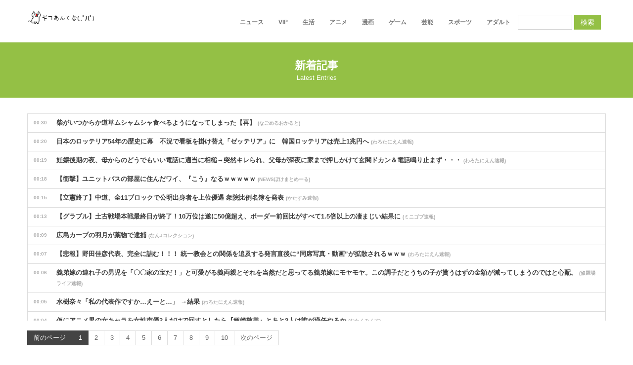

--- FILE ---
content_type: text/html; charset=UTF-8
request_url: http://giko-antenna.com/archives/2283883.html
body_size: 7585
content:


<!DOCTYPE html>
<html lang="ja">

<head>
  <meta charset="utf-8">
  <title> - ギコあんてな(,,ﾟДﾟ)</title>
  <meta name="viewport" content="width=device-width,user-scalable=0,initial-scale=1.0,minimum-scale=1.0">
  <meta name="description" content="">
  <meta name="author" content="">
  <meta name="robots" content="noindex noarchive">
  <meta name="referrer" content="unsafe-url">

  <!-- styles -->
  <link href="https://fonts.googleapis.com/css?family=Open+Sans:400italic,400,600,700" rel="stylesheet">
  <link href="../giko/css/bootstrap.css" rel="stylesheet">
  <link href="../giko/css/bootstrap-responsive.css" rel="stylesheet">
  <link href="../giko/css/docs.css" rel="stylesheet">
  <link href="../giko/css/prettyPhoto.css" rel="stylesheet">
  <link href="../giko/js/google-code-prettify/prettify.css" rel="stylesheet">
  <link href="../giko/css/flexsliders.css" rel="stylesheet">
  <link href="../giko/css/sequence.css" rel="stylesheet">
  <link href="../giko/css/style.css" rel="stylesheet">
  <link href="../giko/color/default.css" rel="stylesheet">

  <!-- fav and touch icons -->
  <link rel="shortcut icon" href="../giko/ico/favicon.ico">

<!-- Global site tag (gtag.js) - Google Analytics -->
<script async src="https://www.googletagmanager.com/gtag/js?id=UA-158118172-1"></script>
<script>
  window.dataLayer = window.dataLayer || [];
  function gtag(){dataLayer.push(arguments);}
  gtag('js', new Date());

  gtag('config', 'UA-158118172-1');
</script>

</head>

<body data-spy="scroll" data-target=".bs-docs-sidebar" >




		



  <header >
    <!-- Navbar
    ================================================== -->
    <div class="navbar navbar-fixed-top">
      <div class="navbar-inner">
        <div class="container">
          <!-- logo -->
          <a class="brand logo"  href="https://giko-antenna.com/">
			<img src="../giko/img/logo.png" alt="" />			</a>
          <!-- end logo -->
          <!-- top menu -->
          <div class="navigation">
              <ul class="nav topnav">

			                <li class="dropdown" >
	                  <a href="javascript:void(0);" >ニュース</a>
	                  <ul class="dropdown-menu">
					  	                    <li><a href="https://giko-antenna.com/categories/general_news.html">一般ニュース</a></li>
					  	                    <li><a href="https://giko-antenna.com/categories/asia.html">アジア</a></li>
					  	                    <li><a href="https://giko-antenna.com/categories/it.html">情報・技術</a></li>
					  	                    <li><a href="https://giko-antenna.com/categories/money.html">お金</a></li>
					  	                    <li><a href="https://giko-antenna.com/categories/car.html">車</a></li>
					  	                    <li><a href="https://giko-antenna.com/categories/bike.html">バイク</a></li>
					  	                    <li><a href="https://giko-antenna.com/categories/slot.html">パチンコ・スロット</a></li>
					  	                  </ul>
	                </li>
	
			                <li class="dropdown" >
	                  <a href="javascript:void(0);" >VIP</a>
	                  <ul class="dropdown-menu">
					  	                    <li><a href="https://giko-antenna.com/categories/funny.html">ネタ</a></li>
					  	                    <li><a href="https://giko-antenna.com/categories/knowledge.html">知識</a></li>
					  	                    <li><a href="https://giko-antenna.com/categories/occult.html">オカルト</a></li>
					  	                  </ul>
	                </li>
	
			                <li class="dropdown" >
	                  <a href="javascript:void(0);" >生活</a>
	                  <ul class="dropdown-menu">
					  	                    <li><a href="https://giko-antenna.com/categories/diet.html">ダイエット・筋トレ</a></li>
					  	                    <li><a href="https://giko-antenna.com/categories/marriage.html">結婚生活</a></li>
					  	                    <li><a href="https://giko-antenna.com/categories/cooking.html">料理</a></li>
					  	                    <li><a href="https://giko-antenna.com/categories/fashion.html">ファッション</a></li>
					  	                    <li><a href="https://giko-antenna.com/categories/hobby.html">趣味</a></li>
					  	                  </ul>
	                </li>
	
			                <li class="dropdown" >
	                  <a href="javascript:void(0);" >アニメ</a>
	                  <ul class="dropdown-menu">
					  	                    <li><a href="https://giko-antenna.com/categories/general_anime.html">アニメ全般</a></li>
					  	                    <li><a href="https://giko-antenna.com/categories/gundam.html">ガンダム</a></li>
					  	                    <li><a href="https://giko-antenna.com/categories/kemono_friends.html">けものフレンズ</a></li>
					  	                    <li><a href="https://giko-antenna.com/categories/lovelive.html">ラブライブ！</a></li>
					  	                  </ul>
	                </li>
	
			                <li class="dropdown" >
	                  <a href="javascript:void(0);" >漫画</a>
	                  <ul class="dropdown-menu">
					  	                    <li><a href="https://giko-antenna.com/categories/general_manga.html">漫画全般</a></li>
					  	                    <li><a href="https://giko-antenna.com/categories/jump.html">少年ジャンプ</a></li>
					  	                    <li><a href="https://giko-antenna.com/categories/ss.html">SS</a></li>
					  	                  </ul>
	                </li>
	
			                <li class="dropdown" >
	                  <a href="javascript:void(0);" >ゲーム</a>
	                  <ul class="dropdown-menu">
					  	                    <li><a href="https://giko-antenna.com/categories/general_game.html">ゲーム全般</a></li>
					  	                    <li><a href="https://giko-antenna.com/categories/monhan.html">モンハン</a></li>
					  	                    <li><a href="https://giko-antenna.com/categories/pokemon.html">ポケモン</a></li>
					  	                    <li><a href="https://giko-antenna.com/categories/app_game.html">スマホゲーム</a></li>
					  	                    <li><a href="https://giko-antenna.com/categories/pad.html">パズドラ</a></li>
					  	                    <li><a href="https://giko-antenna.com/categories/kancolle.html">艦隊これくしょん</a></li>
					  	                    <li><a href="https://giko-antenna.com/categories/fate_grandorder.html">FGO</a></li>
					  	                    <li><a href="https://giko-antenna.com/categories/granblue_fantasy.html">グランブルーファンタジー</a></li>
					  	                  </ul>
	                </li>
	
			                <li class="dropdown" >
	                  <a href="javascript:void(0);" >芸能</a>
	                  <ul class="dropdown-menu">
					  	                    <li><a href="https://giko-antenna.com/categories/entertainment.html">芸能全般</a></li>
					  	                    <li><a href="https://giko-antenna.com/categories/music.html">音楽</a></li>
					  	                    <li><a href="https://giko-antenna.com/categories/johnnys.html">ジャニーズ</a></li>
					  	                    <li><a href="https://giko-antenna.com/categories/idol.html">アイドル</a></li>
					  	                    <li><a href="https://giko-antenna.com/categories/special_effects.html">特撮</a></li>
					  	                  </ul>
	                </li>
	
			                <li class="dropdown" >
	                  <a href="javascript:void(0);" >スポーツ</a>
	                  <ul class="dropdown-menu">
					  	                    <li><a href="https://giko-antenna.com/categories/baseball.html">野球</a></li>
					  	                    <li><a href="https://giko-antenna.com/categories/soccer.html">サッカー</a></li>
					  	                    <li><a href="https://giko-antenna.com/categories/horse_racing.html">競馬</a></li>
					  	                    <li><a href="https://giko-antenna.com/categories/tennis.html">テニス</a></li>
					  	                    <li><a href="https://giko-antenna.com/categories/wrestling.html">プロレス</a></li>
					  	                    <li><a href="https://giko-antenna.com/categories/marathon.html">マラソン</a></li>
					  	                    <li><a href="https://giko-antenna.com/categories/figure.html">フィギュアスケート</a></li>
					  	                  </ul>
	                </li>
	
			                <li class="dropdown" >
	                  <a href="javascript:void(0);" >アダルト</a>
	                  <ul class="dropdown-menu">
					  	                    <li><a href="https://giko-antenna.com/categories/2d.html">2次元</a></li>
					  	                    <li><a href="https://giko-antenna.com/categories/3d.html">3次元</a></li>
					  	                  </ul>
	                </li>
	
	
<li>
<div class="widget pc_search">
              <form class="form-search" method="POST" action="//giko-antenna.com">
                <input placeholder="" value="" type="text" name="search" class="input-medium search-query" >
                <button type="submit" class="btn btn-flat btn-color" >検索</button>
              </form>
            </div>
</li>
				
				
				
				
              </ul>
          </div>
          <!-- end menu -->
        </div>
      </div>
    </div>
  </header>
  
  
  
  <!-- Subhead
================================================== -->





  <section id="subintro"  >
    <div class="jumbotron subhead" id="overview">
      <div class="container">
        <div class="row">
          <div class="span12">
            <div class="centered">
              <h3>新着記事			  			  </h3>
              <p>
	Latest Entries              </p>
            </div>
          </div>
        </div>
      </div>
    </div>
  </section>
    
  



			



  <section id="maincontent" >
    <div class="container" >
      <div class="row">
	  
	  
        <div class="span12">



		



			
		
	
	
	
		
	
	
<ul class="entries nav nav-tabs nav-stacked" >
 
              <li><a href="https://nagooka.net/archives/49079153.html" target="_blank"  class="article_link" article_id="438836" site_id="277"  title="柴がいつからか道草ムシャムシャ食べるようになってしまった【再】">
			  <span class="time">00:30</span>柴がいつからか道草ムシャムシャ食べるようになってしまった【再】 
			  <span class="blogname"> (なごめるおかると)</span>
			  </a></li>
 
              <li><a href="https://5chant.com/out/18375" target="_blank"  class="article_link" article_id="438831" site_id="293"  title="日本のロッテリア54年の歴史に幕　不況で看板を掛け替え「ゼッテリア」に　韓国ロッテリアは売上1兆円へ">
			  <span class="time">00:20</span>日本のロッテリア54年の歴史に幕　不況で看板を掛け替え「ゼッテリア」に　韓国ロッテリアは売上1兆円へ 
			  <span class="blogname"> (わろたにえん速報)</span>
			  </a></li>
 
              <li><a href="https://5chant.com/out/18373" target="_blank"  class="article_link" article_id="438833" site_id="293"  title="妊娠後期の夜、母からのどうでもいい電話に適当に相槌→突然キレられ、父母が深夜に家まで押しかけて玄関ドカン＆電話鳴り止まず・・・">
			  <span class="time">00:19</span>妊娠後期の夜、母からのどうでもいい電話に適当に相槌→突然キレられ、父母が深夜に家まで押しかけて玄関ドカン＆電話鳴り止まず・・・ 
			  <span class="blogname"> (わろたにえん速報)</span>
			  </a></li>
 
              <li><a href="https://pokemon-goh.doorblog.jp/archives/45729786.html" target="_blank"  class="article_link" article_id="438827" site_id="15"  title="【衝撃】ユニットバスの部屋に住んだワイ、『こう』なるｗｗｗｗｗ">
			  <span class="time">00:18</span>【衝撃】ユニットバスの部屋に住んだワイ、『こう』なるｗｗｗｗｗ 
			  <span class="blogname"> (NEWSぽけまとめーる)</span>
			  </a></li>
 
              <li><a href="https://katasumisokuhou.blog.jp/archives/41469766.html" target="_blank"  class="article_link" article_id="438826" site_id="213"  title="【立憲終了】中道、全11ブロックで公明出身者を上位優遇   衆院比例名簿を発表">
			  <span class="time">00:15</span>【立憲終了】中道、全11ブロックで公明出身者を上位優遇   衆院比例名簿を発表 
			  <span class="blogname"> (かたすみ速報)</span>
			  </a></li>
 
              <li><a href="https://minigob-matome.blog.jp/archives/48065194.html" target="_blank"  class="article_link" article_id="438832" site_id="16"  title="【グラブル】土古戦場本戦最終日が終了！10万位は遂に50億超え、ボーダー前回比がすべて1.5倍以上の凄まじい結果に">
			  <span class="time">00:13</span>【グラブル】土古戦場本戦最終日が終了！10万位は遂に50億超え、ボーダー前回比がすべて1.5倍以上の凄まじい結果に 
			  <span class="blogname"> (ミニゴブ速報)</span>
			  </a></li>
 
              <li><a href="https://nanjcollection.blog.jp/archives/55096568.html" target="_blank"  class="article_link" article_id="438815" site_id="307"  title="広島カープの羽月が薬物で逮捕">
			  <span class="time">00:09</span>広島カープの羽月が薬物で逮捕 
			  <span class="blogname"> (なんJコレクション)</span>
			  </a></li>
 
              <li><a href="https://5chant.com/out/18368" target="_blank"  class="article_link" article_id="438823" site_id="293"  title="【悲報】野田佳彦代表、完全に詰む！！！ 統一教会との関係を追及する発言直後に“同席写真・動画”が拡散されるｗｗｗ">
			  <span class="time">00:07</span>【悲報】野田佳彦代表、完全に詰む！！！ 統一教会との関係を追及する発言直後に“同席写真・動画”が拡散されるｗｗｗ 
			  <span class="blogname"> (わろたにえん速報)</span>
			  </a></li>
 
              <li><a href="https://xresolutionx.livedoor.blog/archives/38055727.html" target="_blank"  class="article_link" article_id="438813" site_id="104"  title="義弟嫁の連れ子の男児を「〇〇家の宝だ！」と可愛がる義両親とそれを当然だと思ってる義弟嫁にモヤモヤ。この調子だとうちの子が貰うはずの金額が減ってしまうのではと心配。">
			  <span class="time">00:06</span>義弟嫁の連れ子の男児を「〇〇家の宝だ！」と可愛がる義両親とそれを当然だと思ってる義弟嫁にモヤモヤ。この調子だとうちの子が貰うはずの金額が減ってしまうのではと心配。 
			  <span class="blogname"> (修羅場ライフ速報)</span>
			  </a></li>
 
              <li><a href="https://5chant.com/out/18349" target="_blank"  class="article_link" article_id="438816" site_id="293"  title="水樹奈々「私の代表作ですか…えーと…」 →結果">
			  <span class="time">00:05</span>水樹奈々「私の代表作ですか…えーと…」 →結果 
			  <span class="blogname"> (わろたにえん速報)</span>
			  </a></li>
 
              <li><a href="https://otakumix.doorblog.jp/archives/59662787.html" target="_blank"  class="article_link" article_id="438810" site_id="231"  title="仮にアニメ界の女キャラを女性声優3人だけで回すとしたら『種崎敦美』とあと2人は誰が適任やろか">
			  <span class="time">00:04</span>仮にアニメ界の女キャラを女性声優3人だけで回すとしたら『種崎敦美』とあと2人は誰が適任やろか 
			  <span class="blogname"> (おたくみくす)</span>
			  </a></li>
 
              <li><a href="https://zch-vip.com/archives/62964705.html" target="_blank"  class="article_link" article_id="438812" site_id="232"  title="【悲報】フヱラ、いうほど気持ち良くない……">
			  <span class="time">00:03</span>【悲報】フヱラ、いうほど気持ち良くない…… 
			  <span class="blogname"> (Zチャンネル＠VIP)</span>
			  </a></li>
 
              <li><a href="https://gundamlog.com/archives/59662611.html" target="_blank"  class="article_link" article_id="438818" site_id="133"  title="【ガンダムW編】8時間フライトするならどの席がいい？">
			  <span class="time">00:02</span>【ガンダムW編】8時間フライトするならどの席がいい？ 
			  <span class="blogname"> (GUNDAM.LOG)</span>
			  </a></li>
 
              <li><a href="http://tarosoku.com/?p=382562" target="_blank"  class="article_link" article_id="438825" site_id="94"  title="【文春砲】高市早苗を奈落の底に突き落とす超衝撃メガトン級大スクープ、開示ｗｗｗｗｗ">
			  <span class="time">00:02</span>【文春砲】高市早苗を奈落の底に突き落とす超衝撃メガトン級大スクープ、開示ｗｗｗｗｗ 
			  <span class="blogname"> (たろそくWP)</span>
			  </a></li>
 
              <li><a href="https://hattatu-matome.ldblog.jp/archives/62964343.html" target="_blank"  class="article_link" article_id="438808" site_id="44"  title="【発見】いじめ問題、いじめを死刑にすれば解決">
			  <span class="time">00:01</span>【発見】いじめ問題、いじめを死刑にすれば解決 
			  <span class="blogname"> (凹凸ちゃんねる)</span>
			  </a></li>
 
              <li><a href="https://5chant.com/out/18348" target="_blank"  class="article_link" article_id="438829" site_id="293"  title="【ホロライブ】なにを…みせられているんだ…">
			  <span class="time">00:01</span>【ホロライブ】なにを…みせられているんだ… 
			  <span class="blogname"> (わろたにえん速報)</span>
			  </a></li>
 
              <li><a href="http://www.jisaka.com/archives/48061991.html" target="_blank"  class="article_link" article_id="438807" site_id="53"  title="5700X3D＋RTX3080の組み合わせって750w電源で足りる？">
			  <span class="time">00:01</span>5700X3D＋RTX3080の組み合わせって750w電源で足りる？ 
			  <span class="blogname"> (汎用型自作PCまとめ)</span>
			  </a></li>
 
              <li><a href="https://5chant.com/out/18344" target="_blank"  class="article_link" article_id="438828" site_id="293"  title="【にじさんじ】葛葉、体重は60kg辺りを行ったり来たり">
			  <span class="time">00:00</span>【にじさんじ】葛葉、体重は60kg辺りを行ったり来たり 
			  <span class="blogname"> (わろたにえん速報)</span>
			  </a></li>
 
              <li><a href="https://www.nandemo-uketori.com/archives/24237533.html" target="_blank"  class="article_link" article_id="438804" site_id="17"  title="電子書籍で彼岸島買ってるんやけど">
			  <span class="time">00:00</span>電子書籍で彼岸島買ってるんやけど 
			  <span class="blogname"> (なんでも受信遅報)</span>
			  </a></li>
 
              <li><a href="https://ysokuhou.blog.jp/archives/96640972.html" target="_blank"  class="article_link" article_id="438805" site_id="362"  title="コエテク、ゲームの売上がちょっとさびしい">
			  <span class="time">00:00</span>コエテク、ゲームの売上がちょっとさびしい 
			  <span class="blogname"> (Y速報)</span>
			  </a></li>
 
              <li><a href="https://5chant.com/out/18350" target="_blank"  class="article_link" article_id="438835" site_id="293"  title="人手不足といいつつコンビニ２４時間営業なの謎すぎない？">
			  <span class="time">00:00</span>人手不足といいつつコンビニ２４時間営業なの謎すぎない？ 
			  <span class="blogname"> (わろたにえん速報)</span>
			  </a></li>
 
              <li><a href="https://nagooka.net/archives/86841922.html" target="_blank"  class="article_link" article_id="438806" site_id="277"  title="【ねこ科画像】スフィンクスこねこ、サングラスねこ、キャットタワーでだらーりロシアン ほか【再】">
			  <span class="time">00:00</span>【ねこ科画像】スフィンクスこねこ、サングラスねこ、キャットタワーでだらーりロシアン ほか【再】 
			  <span class="blogname"> (なごめるおかると)</span>
			  </a></li>
 
              <li><a href="http://blog.livedoor.jp/tohopoke/archives/62959881.html" target="_blank"  class="article_link" article_id="438817" site_id="282"  title="【ポケモンGO】バグゾロア、手に入れる手段を防いだだけで、既に持ってるバグ体重のポケモンは放置状態">
			  <span class="time">00:00</span>【ポケモンGO】バグゾロア、手に入れる手段を防いだだけで、既に持ってるバグ体重のポケモンは放置状態 
			  <span class="blogname"> (徒歩のポケモンまとめブログ)</span>
			  </a></li>
 
              <li><a href="https://5chant.com/out/18366" target="_blank"  class="article_link" article_id="438830" site_id="293"  title="【悲報】トランプおやびん「やっぱ韓国の関税25%にする、全部ｗ」">
			  <span class="time">00:00</span>【悲報】トランプおやびん「やっぱ韓国の関税25%にする、全部ｗ」 
			  <span class="blogname"> (わろたにえん速報)</span>
			  </a></li>
 
              <li><a href="https://akankore.doorblog.jp/archives/59661139.html" target="_blank"  class="article_link" article_id="438819" site_id="69"  title="【艦これ】駆逐で一番デカいのって誰なん？">
			  <span class="time">00:00</span>【艦これ】駆逐で一番デカいのって誰なん？ 
			  <span class="blogname"> (あ艦これ)</span>
			  </a></li>
 
              <li><a href="https://5chant.com/out/18343" target="_blank"  class="article_link" article_id="438834" site_id="293"  title="【ウマ娘】叡智なおでこウマ娘もっと増えろ・・・！">
			  <span class="time">00:00</span>【ウマ娘】叡智なおでこウマ娘もっと増えろ・・・！ 
			  <span class="blogname"> (わろたにえん速報)</span>
			  </a></li>
 
              <li><a href="https://honwaka2ch.livedoor.biz/archives/10992620.html" target="_blank"  class="article_link" article_id="438802" site_id="447"  title="【Apple】iPhoneAir在庫復活してますね！17、16などもあります！">
			  <span class="time">00:00</span>【Apple】iPhoneAir在庫復活してますね！17、16などもあります！ 
			  <span class="blogname"> (ほんわかMkⅡ)</span>
			  </a></li>
 
              <li><a href="http://lovelivematocha.com/blog-entry-65303.html" target="_blank"  class="article_link" article_id="438820" site_id="29"  title="【画像】Echoes Beyondのジャケットイラストも変じゃね？【ラブライブ！蓮ノ空】">
			  <span class="time">00:00</span>【画像】Echoes Beyondのジャケットイラストも変じゃね？【ラブライブ！蓮ノ空】 
			  <span class="blogname"> (ラブライブ！まとめちゃんねる！！)</span>
			  </a></li>
 
              <li><a href="http://blog.livedoor.jp/tohopoke/archives/629623011.html" target="_blank"  class="article_link" article_id="438796" site_id="282"  title="【ポケモンGO】バグゾロアとか特定pt以上は不正扱いで出場不可でいいだろ">
			  <span class="time">23:55</span>【ポケモンGO】バグゾロアとか特定pt以上は不正扱いで出場不可でいいだろ 
			  <span class="blogname"> (徒歩のポケモンまとめブログ)</span>
			  </a></li>
 
              <li><a href="http://www.kokunanmonomousu.com/article/519830443.html" target="_blank"  class="article_link" article_id="438795" site_id="41"  title="外国人問題‥「乱立するコンビニ」「そこにそんだけコンビニいりますか？」参政・神谷代表が外国人労働者問題で“疑問投げかけ”　1/27">
			  <span class="time">23:55</span>外国人問題‥「乱立するコンビニ」「そこにそんだけコンビニいりますか？」参政・神谷代表が外国人労働者問題で“疑問投げかけ”　1/27 
			  <span class="blogname"> (国難にあってもの申す！！)</span>
			  </a></li>

            </ul>		  
	  

  
  <div class="pagination">
    <br />
            <ul>
			
							<li class="active"><a href="javascript:void(0);">前のページ</a></li>
						              <li class="active"><a href="javascript:void(0);">1</a></li>
			                <li ><a href="https://giko-antenna.com/categories/all/2.html">2</a></li>
			                <li ><a href="https://giko-antenna.com/categories/all/3.html">3</a></li>
			                <li ><a href="https://giko-antenna.com/categories/all/4.html">4</a></li>
			                <li ><a href="https://giko-antenna.com/categories/all/5.html">5</a></li>
			                <li ><a href="https://giko-antenna.com/categories/all/6.html">6</a></li>
			                <li ><a href="https://giko-antenna.com/categories/all/7.html">7</a></li>
			                <li ><a href="https://giko-antenna.com/categories/all/8.html">8</a></li>
			                <li ><a href="https://giko-antenna.com/categories/all/9.html">9</a></li>
			                <li ><a href="https://giko-antenna.com/categories/all/10.html">10</a></li>
			  
              <li><a href="https://giko-antenna.com/categories/all/2.html">次のページ</a></li>
            </ul>
          </div>



        </div>
		
		

      </div>
    </div>
	
	
	
  </section>
  

  
  

	

  <section id="category_list" >
    <div class="container">
      <div class="row">

	  </div>
	</div>
	
  <section>
  



   <!-- Footer================================================== -->
  <footer class="footer" >
    <div class="container" >
      <div class="row">
        <div class="span4">
          <div class="widget">
            <h5>このサイトについて</h5>
            <ul class="regular">
              <li><a href="https://giko-antenna.com/pages/outline.html">サイト概要</a></li>
			  
              <li><a href="https://giko-antenna.com/pages/disclaimer.html">免責事項</a></li>
			  
			  <li><a href="https://giko-antenna.com/pages/mail.html">メールフォーム</a></li>

            </ul>
          </div>

        </div>
        <div class="span4">
          <div class="widget">
            <h5>WebMaster様向け</h5>
            <ul class="regular">
						  <li><a href="https://giko-antenna.com/pages/link.html">固定リンク作成</a></li>
			   <li><a href="javascript:void(0);" onclick="$('.rss_list').toggle();">配信RSS</a></li>
			   <li class="rss_list" ><a href="https://giko-antenna.com/feed/pickup.xml" target="_blank"><i class="icon-rss" ></i>ピックアップ</a></li>
			   			   <li class="rss_list"><a href="https://giko-antenna.com/feed/general_news.xml" target="_blank"><i class="icon-rss"></i>一般ニュース</a></li>
			   			   <li class="rss_list"><a href="https://giko-antenna.com/feed/asia.xml" target="_blank"><i class="icon-rss"></i>アジア</a></li>
			   			   <li class="rss_list"><a href="https://giko-antenna.com/feed/it.xml" target="_blank"><i class="icon-rss"></i>情報・技術</a></li>
			   			   <li class="rss_list"><a href="https://giko-antenna.com/feed/money.xml" target="_blank"><i class="icon-rss"></i>お金</a></li>
			   			   <li class="rss_list"><a href="https://giko-antenna.com/feed/car.xml" target="_blank"><i class="icon-rss"></i>車</a></li>
			   			   <li class="rss_list"><a href="https://giko-antenna.com/feed/bike.xml" target="_blank"><i class="icon-rss"></i>バイク</a></li>
			   			   <li class="rss_list"><a href="https://giko-antenna.com/feed/slot.xml" target="_blank"><i class="icon-rss"></i>パチンコ・スロット</a></li>
			   			   <li class="rss_list"><a href="https://giko-antenna.com/feed/funny.xml" target="_blank"><i class="icon-rss"></i>ネタ</a></li>
			   			   <li class="rss_list"><a href="https://giko-antenna.com/feed/knowledge.xml" target="_blank"><i class="icon-rss"></i>知識</a></li>
			   			   <li class="rss_list"><a href="https://giko-antenna.com/feed/occult.xml" target="_blank"><i class="icon-rss"></i>オカルト</a></li>
			   			   <li class="rss_list"><a href="https://giko-antenna.com/feed/diet.xml" target="_blank"><i class="icon-rss"></i>ダイエット・筋トレ</a></li>
			   			   <li class="rss_list"><a href="https://giko-antenna.com/feed/marriage.xml" target="_blank"><i class="icon-rss"></i>結婚生活</a></li>
			   			   <li class="rss_list"><a href="https://giko-antenna.com/feed/cooking.xml" target="_blank"><i class="icon-rss"></i>料理</a></li>
			   			   <li class="rss_list"><a href="https://giko-antenna.com/feed/fashion.xml" target="_blank"><i class="icon-rss"></i>ファッション</a></li>
			   			   <li class="rss_list"><a href="https://giko-antenna.com/feed/hobby.xml" target="_blank"><i class="icon-rss"></i>趣味</a></li>
			   			   <li class="rss_list"><a href="https://giko-antenna.com/feed/general_anime.xml" target="_blank"><i class="icon-rss"></i>アニメ全般</a></li>
			   			   <li class="rss_list"><a href="https://giko-antenna.com/feed/gundam.xml" target="_blank"><i class="icon-rss"></i>ガンダム</a></li>
			   			   <li class="rss_list"><a href="https://giko-antenna.com/feed/kemono_friends.xml" target="_blank"><i class="icon-rss"></i>けものフレンズ</a></li>
			   			   <li class="rss_list"><a href="https://giko-antenna.com/feed/lovelive.xml" target="_blank"><i class="icon-rss"></i>ラブライブ！</a></li>
			   			   <li class="rss_list"><a href="https://giko-antenna.com/feed/general_manga.xml" target="_blank"><i class="icon-rss"></i>漫画全般</a></li>
			   			   <li class="rss_list"><a href="https://giko-antenna.com/feed/jump.xml" target="_blank"><i class="icon-rss"></i>少年ジャンプ</a></li>
			   			   <li class="rss_list"><a href="https://giko-antenna.com/feed/ss.xml" target="_blank"><i class="icon-rss"></i>SS</a></li>
			   			   <li class="rss_list"><a href="https://giko-antenna.com/feed/general_game.xml" target="_blank"><i class="icon-rss"></i>ゲーム全般</a></li>
			   			   <li class="rss_list"><a href="https://giko-antenna.com/feed/monhan.xml" target="_blank"><i class="icon-rss"></i>モンハン</a></li>
			   			   <li class="rss_list"><a href="https://giko-antenna.com/feed/pokemon.xml" target="_blank"><i class="icon-rss"></i>ポケモン</a></li>
			   			   <li class="rss_list"><a href="https://giko-antenna.com/feed/app_game.xml" target="_blank"><i class="icon-rss"></i>スマホゲーム</a></li>
			   			   <li class="rss_list"><a href="https://giko-antenna.com/feed/pad.xml" target="_blank"><i class="icon-rss"></i>パズドラ</a></li>
			   			   <li class="rss_list"><a href="https://giko-antenna.com/feed/kancolle.xml" target="_blank"><i class="icon-rss"></i>艦隊これくしょん</a></li>
			   			   <li class="rss_list"><a href="https://giko-antenna.com/feed/fate_grandorder.xml" target="_blank"><i class="icon-rss"></i>FGO</a></li>
			   			   <li class="rss_list"><a href="https://giko-antenna.com/feed/granblue_fantasy.xml" target="_blank"><i class="icon-rss"></i>グランブルーファンタジー</a></li>
			   			   <li class="rss_list"><a href="https://giko-antenna.com/feed/entertainment.xml" target="_blank"><i class="icon-rss"></i>芸能全般</a></li>
			   			   <li class="rss_list"><a href="https://giko-antenna.com/feed/music.xml" target="_blank"><i class="icon-rss"></i>音楽</a></li>
			   			   <li class="rss_list"><a href="https://giko-antenna.com/feed/johnnys.xml" target="_blank"><i class="icon-rss"></i>ジャニーズ</a></li>
			   			   <li class="rss_list"><a href="https://giko-antenna.com/feed/idol.xml" target="_blank"><i class="icon-rss"></i>アイドル</a></li>
			   			   <li class="rss_list"><a href="https://giko-antenna.com/feed/special_effects.xml" target="_blank"><i class="icon-rss"></i>特撮</a></li>
			   			   <li class="rss_list"><a href="https://giko-antenna.com/feed/baseball.xml" target="_blank"><i class="icon-rss"></i>野球</a></li>
			   			   <li class="rss_list"><a href="https://giko-antenna.com/feed/soccer.xml" target="_blank"><i class="icon-rss"></i>サッカー</a></li>
			   			   <li class="rss_list"><a href="https://giko-antenna.com/feed/horse_racing.xml" target="_blank"><i class="icon-rss"></i>競馬</a></li>
			   			   <li class="rss_list"><a href="https://giko-antenna.com/feed/tennis.xml" target="_blank"><i class="icon-rss"></i>テニス</a></li>
			   			   <li class="rss_list"><a href="https://giko-antenna.com/feed/wrestling.xml" target="_blank"><i class="icon-rss"></i>プロレス</a></li>
			   			   <li class="rss_list"><a href="https://giko-antenna.com/feed/marathon.xml" target="_blank"><i class="icon-rss"></i>マラソン</a></li>
			   			   <li class="rss_list"><a href="https://giko-antenna.com/feed/figure.xml" target="_blank"><i class="icon-rss"></i>フィギュアスケート</a></li>
			   			   <li class="rss_list"><a href="https://giko-antenna.com/feed/2d.xml" target="_blank"><i class="icon-rss"></i>アダルト：2次元</a></li>
			   			   <li class="rss_list"><a href="https://giko-antenna.com/feed/3d.xml" target="_blank"><i class="icon-rss"></i>アダルト：3次元</a></li>
			               </ul>
          </div>

        </div>
        <div class="span4">
          <div class="widget">

            <address>

　　　 ∧∧　　／￣￣￣￣￣<br />
　　　(,,ﾟДﾟ)＜　ゴルァ！<br />
　　 ⊂　　⊃　＼＿＿＿＿＿<br />
　　～|　　|<br />
　　　 し`J<br />



						</address>
          </div>
        </div>
      </div>
    </div>
    <div class="verybottom" >
      <div class="container">
        <div class="row">
          <div class="span6">
            <p>
              &copy; <a href="https://giko-antenna.com/">ギコあんてな(,,ﾟДﾟ)</a> - All right reserved
            </p>
          </div>
		          </div>
      </div>
    </div>
 
  </footer>
  <!-- JavaScript Library Files -->
  <script src="../giko/js/jquery.min.js"></script>
  <script src="../giko/js/jquery.easing.js"></script>
  <script src="../giko/js/google-code-prettify/prettify.js"></script>
  <script src="../giko/js/modernizr.js"></script>
  <script src="../giko/js/bootstrap.js"></script>
  <script src="../giko/js/jquery.elastislide.js"></script>
  <script src="../giko/js/sequence/sequence.jquery-min.js"></script>
  <script src="../giko/js/sequence/setting.js"></script>
  <script src="../giko/js/jquery.prettyPhoto.js"></script>
  <script src="../giko/js/application.js"></script>
  <script src="../giko/js/jquery.flexslider.js"></script>
  <script src="../giko/js/hover/jquery-hover-effect.js"></script>
  <script src="../giko/js/hover/setting.js"></script>
  

  <!-- Template Custom JavaScript File -->
  <script src="../giko/js/custom.js"></script>
  
  

  
  
  








<script defer src="https://static.cloudflareinsights.com/beacon.min.js/vcd15cbe7772f49c399c6a5babf22c1241717689176015" integrity="sha512-ZpsOmlRQV6y907TI0dKBHq9Md29nnaEIPlkf84rnaERnq6zvWvPUqr2ft8M1aS28oN72PdrCzSjY4U6VaAw1EQ==" data-cf-beacon='{"version":"2024.11.0","token":"4eb947019e5d4582b829b5083632f15b","r":1,"server_timing":{"name":{"cfCacheStatus":true,"cfEdge":true,"cfExtPri":true,"cfL4":true,"cfOrigin":true,"cfSpeedBrain":true},"location_startswith":null}}' crossorigin="anonymous"></script>
</body>
</html>


--- FILE ---
content_type: text/css
request_url: http://giko-antenna.com/giko/css/style.css
body_size: 6072
content:
/*
  Theme Name: Serenity
  Theme URL: https://bootstrapmade.com/serenity-bootstrap-corporate-template/
  Author: BootstrapMade.com
  Author URL: https://bootstrapmade.com
*/

@import url('font-awesome.css');
/* ==== overwrite bootstrap standard ==== */

@import url('overwrite.css');
/* ====================================== */

.clear {
  clear: both;
}

.video-container, .map-container {
  position: relative;
  margin: 0 0 15px 0;
  padding-bottom: 51%;
  padding-top: 30px;
  height: 0;
  overflow: hidden;
  border: none;
}

.video-container iframe, .map-container iframe, .map-container object, .map-container embed, .video-container object, .video-container embed {
  position: absolute;
  top: 0;
  left: 0;
  width: 100%;
  height: 100%;
}

iframe {
  border: none;
}

.row {
  margin-bottom: 20px;
}

.left {
  float: left;
}

img.left {
  float: left;
  margin: 0 10px 10px 0;
}

/* custom template style */

.well {
  overflow: hidden;
}

.well.well-primary {
  background: #009cea;
  color: #fff;
}

.well.well-success {
  background: #7cbb00;
  color: #fff;
}

.well.well-warning {
  background: #bcab37;
  color: #fff;
}

.well.well-danger {
  background: #ec4f13;
  color: #fff;
}

/* home */

.masthead h2 {
  font-size: 40px;
  line-height: 1;
  letter-spacing: -2px;
}

.features i.left {
  margin-right: 10px;
}

.features h4 {
  margin-top: 2px;
}

/* logo */

header .navbar .brand.logo {
  padding: 0;
  margin-left: 0;
  margin-top: 20px;
}

/* header */

.navbar .nav {
  margin-top: 5px;
}

.navbar .nav li.active {
  margin-top: -5px;
}

.navbar .nav li.active a, .navbar .nav li.active a:hover {
  background: #f8f8f8;
}

.navbar .nav li.active ul li a {
  background: #fff;
}

.navbar .nav li ul li a {
  color: #777;
  font-weight: normal;
}

.navbar .nav li.active ul li a {
  color: #777;
  font-weight: normal;
}

.navbar .nav li.active ul li a:hover, .navbar .nav li ul li a:hover {
  color: #fff;
}

.navbar ul.topnav {
  float: right;
}

.navbar .nav>li>a {
  float: none;
  font-size: 12px;
  padding: 30px 15px 30px;
  color: #777777;
  text-decoration: none;
  text-shadow: none;
  font-weight: bold;
}

header .topnav .dropdown-submenu>.dropdown-menu {
  top: 0;
  left: 100%;
  margin-top: -6px;
  margin-left: -1px;
  -webkit-border-radius: 0;
  -moz-border-radius: 0;
  border-radius: 0;
}

.dropdown-menu {
  border: 1px solid #ccc;
  border: 1px solid rgba(0, 0, 0, 0.2);
  *border-right-width: 0;
  *border-bottom-width: 0;
  -webkit-border-radius: 0;
  -moz-border-radius: 0;
  border-radius: 0;
  -webkit-box-shadow: none;
  -moz-box-shadow: none;
  box-shadow: none;
  -webkit-background-clip: padding-box;
  -moz-background-clip: padding;
  background-clip: padding-box;
}

.dropdown-menu .sub-menu {
  left: 100%;
  position: absolute;
  top: 0;
  visibility: hidden;
  margin-top: -1px;
}

.dropdown-menu li:hover .sub-menu {
  visibility: visible;
}

ul.topnav .dropdown-menu {
  border: none;
  background: #fff;
  border: 1px solid #e9e9e9;
}

.dropdown-menu li:hover .sub-menu {
  visibility: visible;
}

.dropdown-menu .sub-menu {
  left: 100%;
  position: absolute;
  visibility: hidden;
  margin-top: -1px;
}

.dropdown-menu li:hover .sub-menu {
  visibility: visible;
}

ul.topnav .dropdown-menu .sub-menu {
  margin-left: 1px;
}

ul.topnav .dropdown-menu {
  padding: 0 0;
  margin: 0 0 0;
}

ul.topnav .dropdown-menu li {
  padding: 0;
}

ul.topnav .dropdown-menu li>a {
  padding: 5px 20px;
  line-height: 1.6em;
}

nav select {
  display: none;
}

/* ================ */

/* main content */

#maincontent {
  z-index: 1000;
  margin-top: 0px;
}

/* intro */

section#intro {
  max-width: 100%;
  background: #f5f5f5 url(../img/head-shadow.png) no-repeat top center;
  height: auto;
  margin: 0 auto;
  margin-top: 80px;
  padding: 0;
  border-bottom: 1px solid #e9e9e9;
  padding-top: 30px;
  margin-bottom: 20px;
}

.line {
  background: url(../img/line.jpg) top repeat-x;
  height: 10px;
}

section#bottom {
  width: 100%;
  margin: 0 auto;
  margin-top: 20px;
  padding: 0;
  padding-top: 30px;
}

section#subintro {
  width: 100%;
  color: #fff;
  height: auto;
  margin: 0 auto;
  padding: 0;
  margin-top: 80px;
}

/* divider */

.solid_line {
  padding: 0;
  margin: 20px 0 20px 0;
  width: 100%;
  height: 1px;
  border-top: 1px solid #eeeeee;
}

.dotted_line {
  padding: 0;
  margin: 20px 0 20px 0;
  width: 100%;
  height: 1px;
  border-bottom: 1px dotted #eeeeee;
}

/* tagline */

.tagline {
  background: #f8f8f8;
  padding: 30px 20px 20px 20px;
  margin-bottom: 0;
}

.tagline_text {
  padding: 0;
}

.tagline h2 {
  text-transform: uppercase;
}

/* -------------------------------------------------- */

/* latest blog post
/* -------------------------------------------------- */

.home-posts .entry-meta {
  float: left;
  font-style: italic;
  letter-spacing: -0.5px;
  line-height: 1.3;
  text-align: center;
  width: 48px;
}

.home-posts .entry-meta a {
  display: block;
  font-style: normal;
}

.entry-meta a:hover {
  text-decoration: none;
}

.home-posts .post-format {
  margin: 0;
}

.home-posts .date {
  display: block;
  margin: 8px 0 0;
}

.home-posts .entry-body .title {
  font-size: 14px;
  font-weight: 400;
}

.home-posts .entry-body {
  margin: 15px 0 0 68px;
}

.entry-body a:hover {
  text-decoration: none;
}

.home-posts .post-video, .home-posts .post-image, .home-posts .post-audio, .home-posts .post-slider {
  margin-bottom: 15px;
}

.touch-device .post-carousel .entry-audio {
  margin-top: -8px;
}

/* */

.carousel .item img {
  max-width: 100%;
  height: auto;
}

/* portfolio */

.flexslider {
  margin-bottom: 20px;
}

ul.filter {
  list-style: none;
  margin-left: 0;
}

ul.filter li {
  float: left;
  margin-right: 10px;
}

ul.filter li.active a {
  text-shadow: none;
  color: #fff;
  background: #1b1b1b;
}

.portfolio-area {
  float: left;
  width: 100%;
  margin: 0;
  padding: 0;
}

.portfolio-area li {
  float: left;
  list-style: none;
  margin: 0 0 30px 0;
  padding: 0;
}

.portfolio-area li h4 {
  margin-top: 10px;
}

.portfolio-area li.portfolio-item2 h4 {
  margin-top: 0;
}

.portfolio-area .portfolio-desc, .portfolio-desc {
  margin-top: 10px;
}

.col {
  width: 230px;
  margin: 0 15px 0 15px;
}

.portfolio-area .thumbnail .caption, .portfolio-home .thumbnail .caption {
  background: #f5f5f5;
}

.portfolio-area .thumbnail, .portfolio-home .thumbnail {
  display: block;
  padding: 0;
  border: none;
}

.portfolio-area .thumbnail h4, .portfolio-home .thumbnail h4 {
  margin: 0;
  color: #fff;
  padding: 5px 10px 0 10px;
}

.portfolio-area .image-wrapp, .portfolio-home .image-wrapp {
  position: relative;
  padding: 0;
  overflow: hidden;
  border: nonw;
}

.portfolio-area .image-wrapp img, .portfolio-home .image-wrapp img {
  margin: 0;
  padding: 0;
}

.portfolio-area .thumbnail .caption, .portfolio-home .thumbnail .caption {
  padding: 15px 10px 15px 10px;
  margin: 0;
  text-align: center;
  color: #333333;
}

.portfolio-area .thumbnail .caption p, .portfolio-home .thumbnail .caption p {
  padding: 0;
  margin: 0;
}

.portfolio-area .thumbnail .meta, .portfolio-home .thumbnail .meta {
  background: #f8f8f8;
  border-top: 1px solid #fff;
  border-bottom: 1px solid #fff;
  padding: 10px 10px 10px 10px;
  margin: 0;
  text-align: left;
}

.portfolio-area .thumbnail .meta span, .portfolio-home .thumbnail .meta span {
  margin: 0 10px 0 0;
}

.portfolio-area .thumbnail .meta span a, .portfolio-home .thumbnail .meta span a {
  color: #737373;
}

/* Portolio Hover */

.da-thumbs li, .da-thumbs li img {
  display: block;
  position: relative;
}

.da-thumbs li {
  overflow: hidden;
}

.da-thumbs li article {
  position: absolute;
  background-image: url(../img/image_hover.png);
  background-repeat: repeat;
  text-shadow: none;
  width: 100%;
  height: 100%;
}

.da-thumbs li article.da-animate {
  -webkit-transition: all 0.2s ease;
  -moz-transition: all 0.2s ease-in-out;
  -o-transition: all 0.2s ease-in-out;
  -ms-transition: all 0.2s ease-in-out;
  transition: all 0.2s ease-in-out;
}

/* Initial state classes: */

.da-slideFromTop {
  left: 0px;
  top: -200%;
}

.da-slideFromBottom {
  left: 0px;
  top: 100%;
}

.da-slideFromLeft {
  top: 0px;
  left: -100%;
}

.da-slideFromRight {
  top: 0px;
  left: 100%;
}

/* Final state classes: */

.da-slideTop {
  top: 0px;
}

.da-slideLeft {
  left: 0px;
}

.da-thumbs li article a {
  color: #fff;
  padding: 20px;
  display: block;
}

.da-thumbs li article {
  text-align: center;
  padding-top: 25%;
}

.da-thumbs li article em {
  color: #dfdfdf;
  display: block;
  margin: 0 0 10px 0;
}

.da-thumbs li article a {
  display: inline-block;
}

.da-thumbs li article a:hover {
  text-decoration: none;
}

ul.project-detail {
  list-style: none;
  margin: 0;
  padding: 0;
}

ul.project-detail li {
  list-style: none;
  border-bottom: 1px dotted #e5e5e5;
  padding-bottom: 10px;
  margin-bottom: 15px;
}

ul.project-detail li label {
  display: inline;
  color: #494949;
  font-weight: bold;
}

.project-widget {
  padding: 20px 15px 0 15px;
  margin: 0 0 30px 0;
  border: 1px solid #e6e6e6;
  -webkit-box-shadow: 0 2px 0 rgba(0, 0, 0, 0.03);
  -moz-box-shadow: 0 2px 0 rgba(0, 0, 0, 0.03);
  box-shadow: 0 2px 0 rgba(0, 0, 0, 0.03);
  -webkit-box-sizing: border-box;
  -moz-box-sizing: border-box;
  box-sizing: border-box;
}

/* accordion */

.accordion-inner {
  padding: 20px 15px;
}

/* pagination */

.pagination {
  margin-top: 0;
}

.pagination ul li a {
  color: #666;
}

.pagination ul li a:hover {
  color: #fff;
}

.pagination ul li.active a {
  background: #444;
  color: #fff;
  border: 1px solid #444;
}

/* Blog */

aside {
  padding: 20px 15px 0 15px;
  margin: 0 0 30px 0;
  border: 1px solid #e6e6e6;
  -webkit-box-shadow: 0 2px 0 rgba(0, 0, 0, 0.03);
  -moz-box-shadow: 0 2px 0 rgba(0, 0, 0, 0.03);
  box-shadow: 0 2px 0 rgba(0, 0, 0, 0.03);
  -webkit-box-sizing: border-box;
  -moz-box-sizing: border-box;
  box-sizing: border-box;
}

aside .widget {
  margin-bottom: 30px;
}

aside .widget ul {
  list-style: none;
  margin-left: 0;
}

aside .widget ul li {
  border-bottom: 1px dotted #efefef;
  margin: 15px 0 0 0;
  padding-bottom: 5px;
}

aside .widget h4 {
  border-bottom: 1px solid #e5e5e5;
  padding-bottom: 10px;
  margin-bottom: 15px;
}

/* categories */

aside .widget ul.cat {
  list-style: none;
  margin-left: 0;
}

aside .widget ul.cat li {
  padding-left: 24px;
  background-image: url("../img/glyphicons-halflings.png");
  background-repeat: no-repeat;
  background-position: -456px -69px;
}

aside .widget ul.cat li a {
  color: #444;
}

aside .widget ul.cat li a:hover {
  text-decoration: none;
}

/* recent posts */

aside .widget ul.recent-posts li {
  overflow: hidden;
  display: inline-block;
}

aside .widget ul.recent-posts li a {
  color: #444;
  text-align: left;
}

aside .widget ul.recent-posts li a:hover {
  text-decoration: none;
}

aside .widget ul.recent-posts li span.date {
  float: left;
  font-size: 11px;
  margin-top: 10px;
}

aside .widget ul.recent-posts li span.comment {
  float: left;
  margin-left: 20px;
  font-size: 11px;
  margin-top: 10px;
}

/* tags */

aside .widget ul.tags li {
  display: inline;
}

aside .widget ul.tags li a {
  margin-bottom: 10px;
}

#comment span {
  font-size: 11px;
  font-style: italic;
  color: #999999;
}

article.blog-post {
  padding-bottom: 20px;
  margin-bottom: 30px;
  border-bottom: 1px solid #eeeeee;
}

article .heading {
  float: left;
  width: 100%;
  margin-bottom: 25px;
}

article .heading h4 {
  float: left;
  margin-bottom: 0;
  font-size: 24px;
}

article.blog-post .post-heading h3 a {
  color: #333;
}

article.blog-post .post-heading h3 a:hover {
  text-decoration: none;
}

article span.comment {
  float: right;
  margin-top: 5px;
}

article button.btn {
  margin-bottom: 10px;
}

article.blog-post img {
  margin-bottom: 30px;
}

article.blog-post img:hover {
  /* IE 8 */
  -ms-filter: "progid:DXImageTransform.Microsoft.Alpha(Opacity=80)";
  /* IE 5-7 */
  filter: alpha(opacity=80);
  /* Netscape */
  -moz-opacity: 0.7;
  /* Safari 1.x */
  -khtml-opacity: 0.7;
  /* Good browsers */
  opacity: 0.7;
}

article.blog-post img.thumbnail {
  margin-bottom: 0;
}

/* ====== post format ================ */

.post-quote blockquote {
  font-size: 18px;
  line-height: 1.6em;
  font-family: Georgia, Arial, sans-serif;
  font-style: italic;
}

/* last post article */

article.last-post {
  color: #fff;
  margin-bottom: 20px;
}

article.last-post .content {
  padding: 20px;
}

article.last-post .content a {
  color: #fff;
  font-weight: bold;
}

article.last-post h4 {}

article.last-post iframe {
  width: 100%;
  height: 150px;
  border: none;
  margin-bottom: 0;
}

.tooltip-demo a {
  display: block;
}

ul.time-post {
  background: #fff;
}

ul.time-post {
  float: left;
  list-style: none;
  width: 60px;
  padding: 10px 0 10px 0;
  margin: 0 20px 20px 0;
  text-align: center;
  color: #222;
}

ul.time-post li {
  list-style: none;
  margin: 0;
  padding: 0;
}

ul.time-post li.date {
  font-size: 28px;
  line-height: 24px;
  padding: 10px 0 0 0;
}

ul.time-post li.year {
  padding: 0 0 10px 0;
  border-bottom: 1px solid #fff;
  text-shadow: none;
}

ul.post-meta {
  float: left;
  width: 100%;
  list-style: none;
  padding: 5px 0 5px;
  border-top: 1px solid #e3e3e3;
  border-bottom: 1px solid #e3e3e3;
  margin: 0 0 15px 0;
}

ul.post-meta li {
  float: left;
  list-style: none;
  margin: 0;
  margin-right: 20px;
  font-size: 11px;
}

ul.post-meta li a {
  color: #737373;
}

ul.post-meta li i {
  float: left;
  margin-top: 4px;
}

ul.post-meta li span {
  float: left;
  margin-left: 5px;
}

.media, .media .media {
  margin-top: 20px;
}

.media-list .media {
  margin-top: 30px;
  border-bottom: 1px dotted #eee;
  padding-bottom: 10px;
}

.media-list .media .media {
  border: none;
}

.media-body .media-heading a {
  color: #494949;
}

.media .pull-left {
  margin-right: 15px;
}

.media .pull-right {
  margin-left: 15px;
}

.comment-post {
  margin-top: 30px;
}

.comment-form {
  margin: 15px 0 30px 0;
}


.contactForm {
	margin:0 0 30px 0;
}

.comment-form  label, .contactForm label{
	margin-bottom:10px;
	font-size:13px;
	font-weight:bold;
}

.comment-form input, .contactForm input{
	background:#fff;
	margin-bottom:20px;
	font-size:13px;

}

.comment-form input,.contactForm input{
	width:100%;
	height:30px;
}

.comment-form textarea, .contactForm textarea {
	margin-bottom:25px;
	font-size:13px;
	background:#fff;
	width:100%;
	padding-top:10px;
 }

.contactForm .form-group {
  box-sizing: border-box;
  padding-right: 15px;
}

.validation {
  color: red;
  display:none;
  margin: 0 0 20px;
  font-weight:400;
  font-size:13px;
}

#sendmessage {
  color: green;
  border:1px solid green;
  display:none;
  text-align:center;
  padding:15px;
  font-weight:600;
  margin-bottom:15px;
}

#errormessage {
  color: red;
  display:none;
  border:1px solid red;
  text-align:center;
  padding:15px;
  font-weight:600;
  margin-bottom:15px;
}

#sendmessage.show, #errormessage.show, .show {
	display:block;
}

/* Google Map */
#google-map {
  height: 450px;
  margin-bottom: 20px;
}


/* 404 */

.error-bg {
  background: #f5f5f5;
}

.error-wrapper {
  width: 60%;
  margin: 80px auto;
  padding: 8px;
  background: #f5f5f5;
}

.error-body {
  padding: 20px;
  text-align: center;
  color: #fff;
}

.error-body h1 {
  font-size: 172px;
  line-height: 160px;
  padding: 15px 0 20px 0;
  margin-bottom: 30px;
}

.error-body h3 {
  text-transform: none;
}

.error-footer {
  margin-top: 30px;
  text-align: right;
  background: #f5f5f5;
}

/* social links icon */

.widget .social-links {
  list-style: none;
}

.widget .social-links li {
  padding: 0;
  border: none;
  float: none;
  display: inline;
}

.social-links li a:hover {
  text-decoration: none;
}

/* ============ font awesome icons ===================== */

ul.the-icons {
  list-style: none;
  margin-left: 0;
}

[class^="icon-"], [class*=" icon-"] {
  float: none;
}

.icon-square, .icon-rounded, .icon-plain, .icon-circled {
  margin: 10px 10px 10px 0;
  display: inline-block !important;
  text-align: center !important;
  color: #fff;
  width: 18px;
  height: 18px;
  padding: 3px;
  font-size: 12px;
  line-height: 18px;
  text-shadow: none;
  cursor: pointer;
}

.icon-rounded {
  background-color: #444;
  border-radius: 4px;
  -moz-border-radius: 4px;
  -webkit-border-radius: 4px;
}

.icon-circled {
  background-color: #444;
  border-radius: 10px;
  -moz-border-radius: 10px;
  -webkit-border-radius: 10px;
}

.icon-square {
  background-color: #444;
}

.icon-plain {
  width: 48px;
  height: 48px;
  font-size: 47px;
  line-height: 50px;
  color: #444;
  text-shadow: 1px 1px 1px #FFF;
}

.icon-plain:hover {
  color: #777;
}

/* circled radius */

.icon-circled {
  border-radius: 24px;
  -moz-border-radius: 24px;
  -webkit-border-radius: 24px;
}

.icon-64.icon-circled {
  border-radius: 32px;
  -moz-border-radius: 32px;
  -webkit-border-radius: 32px;
}

.icon-128.icon-circled {
  border-radius: 64px;
  -moz-border-radius: 64px;
  -webkit-border-radius: 64px;
}

.icon-light {
  background-color: #F5F5F5;
  color: #444;
  text-shadow: 1px 1px 1px #fff;
  box-shadow: inset 0 0 15px rgba(0, 0, 0, 0.2);
  -moz-box-shadow: inset 0 0 15px rgba(0, 0, 0, 0.2);
  -webkit-box-shadow: inset 0 0 15px rgba(0, 0, 0, 0.2);
}

.icon-rounded:hover, .icon-circled:hover {
  color: #fff;
  text-shadow: none;
  box-shadow: 0 0 0 rgba(0, 0, 0, 0.2);
  -moz-box-shadow: 0 0 0 rgba(0, 0, 0, 0.2);
  -webkit-box-shadow: 0 0 0 rgba(0, 0, 0, 0.2);
}

.demoicon [class^="icon-"], .demoicon [class*=" icon-"], [class^="icon-"].left, [class*=" icon-"].left {
  float: left;
}

[class^="icon-"].active:hover, [class*=" icon-"].active:hover {
  background-color: rgba(0, 0, 0, 0.75);
}

[class^="icon-"], [class*=" icon-"] {
  margin-top: 1px;
  margin-right: .3em;
}

/* custom size */

.icon-32 {
  width: 24px;
  height: 24px;
  padding: 4px;
  font-size: 16px;
  line-height: 24px;
}

.icon-48 {
  width: 32px;
  height: 32px;
  padding: 8px;
  font-size: 28px;
  line-height: 30px;
}

.icon-64 {
  width: 40px;
  height: 40px;
  padding: 12px;
  font-size: 30px;
  line-height: 40px;
}

.icon-128 {
  width: 56px;
  height: 56px;
  padding: 36px;
  font-size: 54px;
  line-height: 60px;
}

/***********************************************/

/* twitter */

.twitter ul {
  margin-left: 0;
  list-style: none;
}

.twitter img {
  float: left;
  margin-right: 15px;
}

.twitter span.tweet_time {
  display: block;
  padding-bottom: 5px;
}

.twitter li {
  border-bottom: 1px dashed #efefef;
  padding-bottom: 20px;
  margin-bottom: 20px;
  list-style: none;
}

.twitter li:last-child {
  border: none;
}

/* Subhead (other pages)
------------------------- */

.subhead {
  text-align: left;
  margin: 0 0 20px 0;
  padding: 35px 0 10px 0
}

.subhead h3 {
  color: #fff;
  margin: 0;
  padding: 0;
}

.subhead p {
  padding: 0;
  margin: 0;
}

.subhead .navbar {
  display: none;
}

.subhead .form-search {
  float: right;
  margin: 15px 0 0 0;
  padding: 0;
}

/* accordion */

.accordion-heading {
  background: #f8f8f8;
}

.accordion-heading a {
  outline: none;
  font-weight: bold;
  color: #444;
}

.accordion-heading a:hover {
  text-decoration: none;
}

.accordion-heading {
  border-bottom: 0;
}

.accordion-heading .accordion-toggle {
  display: block;
  padding: 8px 15px;
  text-decoration: none;
}

.accordion-heading .accordion-toggle i {
  margin-right: 10px;
}

.accordion-heading .active {
  background: #fff;
}

.accordion-toggle {
  cursor: pointer;
}

.accordion-inner {
  padding: 9px 15px;
  border-top: 1px solid #eee;
}

/* toggleable tabs */

.nav-tabs>li>a, .nav-pills>li>a {
  font-weight: bold;
}

/* breadcrumb */

#breadcrumb .breadcrumb {
  margin: -30px 0 0 0;
  border-bottom: 1px dotted #eeeeee;
  padding-bottom: 10px;
}

.breadcrumb>li {}

.breadcrumb.custom {
  padding: 8px 0px;
  margin: 0 0 20px;
  list-style: none;
  background-color: #fff;
  border: none;
  border-bottom: 1px solid #e3e3e3;
}

.breadcrumb>li {
  display: inline-block;
  *display: inline;
  line-height: 1.6em;
  *zoom: 1;
}

.breadcrumb>li>.divider {
  padding: 0 5px;
  color: #ccc;
}

/* 404 */

h2.error {
  font-size: 78px;
}

/* pricing box */

.priceBox {
  border: 1px solid #e6e6e6;
  -webkit-box-shadow: 0 2px 0 rgba(0, 0, 0, 0.03);
  -moz-box-shadow: 0 2px 0 rgba(0, 0, 0, 0.03);
  box-shadow: 0 2px 0 rgba(0, 0, 0, 0.03);
  -webkit-box-sizing: border-box;
  -moz-box-sizing: border-box;
  box-sizing: border-box;
  width: 100%;
  min-height: 70px;
  display: block;
  float: left;
  margin-right: -1px;
  text-align: center;
}

.priceBox hr {
  margin: 0;
}

.priceBox span {
  display: block;
  padding: 10px 0;
}

.priceBox .emphasis {
  font-size: 30px;
  color: #333;
  background: #fcfcfc;
  padding-top: 16px;
}

.priceBox .emphasis em {
  font-style: italic;
  color: #808080;
  font-size: 11px;
  display: block;
}

.priceBox .light {
  margin: 0;
  padding: 15px 0;
  color: #333;
}

.priceBox .btn {
  margin: 10px 0;
}

.priceBox .emphasis-2 {
  background: #fcfcfc;
}

.priceBox.special {
  margin-top: -10px;
}

.priceBox.special .emphasis {
  color: #fff;
}

.priceBox.special .emphasis em {
  color: #fff;
  color: rgba(255, 255, 255, 0.7);
}

.priceBox.special .light {
  padding: 20px 0;
}

.priceBox.special .btn {
  margin: 15px 0;
}

.priceBox.item3 {
  width: 100%;
}

/* list */

ul.list, ol.list {
  margin: 0 0 20px 0;
  padding: 0;
}

ul.list {
  list-style: none outside;
}

ol.list {
  padding: 0 0 0 15px;
}

ol.alpha-upper li {
  list-style: upper-alpha;
}

ol.alpha-lower li {
  list-style: lower-alpha;
}

ol.decimal li {
  list-style: decimal;
}

ol.roman li {
  list-style: upper-roman;
}

ul.diamond li {
  padding: 0 0 0 15px;
  background: transparent url('../img/list/diamond.png') no-repeat 0 6px;
}

ul.arrow li {
  padding: 0 0 0 20px;
  background: transparent url('../img/list/arrow.png') no-repeat 0 6px;
}

ul.check li {
  padding: 0 0 0 18px;
  background: transparent url('../img/list/check.png') no-repeat 0 6px;
}

ul.circle li {
  padding: 0 0 0 15px;
  background: transparent url('../img/list/circle.png') no-repeat 0 8px;
}

ul.list ul, ul.list ol, ol.list ol, ol.list ul {
  margin: 4px 0 5px 30px;
  font-size: 90%;
}

ul.list ul li, ul ol li, ol.list ol li, ol.list ul li {
  margin-bottom: 6px;
}

ul.list li, ul.list li {
  line-height: 21px;
  margin: 0 0 12px 5px;
}

ul.list li p {
  line-height: 21px;
}

ol.alpha-upper li a, ol.alpha-lower li a, ol.decimal li a, ol.roman li a, ul.diamond li a, ul.arrow li a, ul.check li a, ul.circle li a {
  color: #3c4249;
}

/* blockquote */

blockquote p {
  line-height: 1.6em;
}

/* footer */

footer {
  padding-top: 30px;
  color: #7e7e7e;
}

footer.footer {
  background: #3a3a3a;
}

footer h1, footer h2, footer h3, footer h4, footer h5, footer h6 {
  color: #e8e8e8;
}

footer .block-a {
  background: #bcab37;
}

footer .verybottom {
  padding-top: 30px;
  background: #303030;
}

footer ul.regular li a, footer .nav-list li.nav-header {
  text-shadow: none;
  color: #b8b8b8;
}

footer ul.regular, footer ul.nav {
  margin-left: 0;
  list-style: none;
}

footer ul.regular li {
  background-attachment: scroll;
  background: url(../img/list/white-arrow.png) no-repeat 0 5px;
  padding-left: 15px;
  margin-top: 5px;
  margin-left: 0;
}

footer ul.regular li a:hover {
  text-decoration: none;
}

footer .nav-list.regular>li>a {
  padding: 0;
  margin-left: 0;
}

footer .nav-list li.divider {
  text-shadow: none;
  *width: 100%;
  height: 1px;
  margin: 9px 1px;
  *margin: -5px 0 5px;
  overflow: hidden;
  background-color: #222;
  border-bottom: none;
}

footer .twitter li {
  border-bottom: 1px dashed #2d2d2d;
  padding-bottom: 20px;
  margin-bottom: 20px;
  list-style: none;
}

footer .logo img {
  margin-bottom: 20px;
}

.credits {
  text-align: right;
}
/* misc */

.center {
  text-align: center;
}

/* img */

img.icon {
  margin-bottom: 10px;
}

img.max-img {
  max-width: 100%;
  height: auto;
}

/* effects */

.rotate:hover {
  /* IE 8 */
  -ms-filter: "progid:DXImageTransform.Microsoft.Alpha(Opacity=80)";
  /* IE 5-7 */
  filter: alpha(opacity=80);
  /* Netscape */
  -moz-opacity: 0.7;
  /* Safari 1.x */
  -khtml-opacity: 0.7;
  /* Good browsers */
  opacity: 0.7;
}

/*================================== doc , overview bootstrap features ========================*/

.doctitle h2 {
  border-bottom: 1px solid #dedede;
  padding-bottom: 20px;
}

/* Sections
-------------------------------------------------- */

/* padding for in-page bookmarks and fixed navbar */

section.doc {
  padding-top: 70px;
}

section>.page-header, section>.lead {
  color: #5a5a5a;
}

section>ul li {
  margin-bottom: 5px;
}

/* position */

.centered {
  text-align: center;
}

.alignleft {
  float: left;
}

.alignright {
  float: right;
}

.aligncenter {
  text-align: center;
}

img.alignleft {
  margin: 5px 15px 15px 0;
}

img.alignright {
  margin: 5px 0 15px 15px;
}

.aligncenter img {
  margin-bottom: 20px;
}

.absolute {
  position: absolute;
}

.relative {
  position: relative;
}

.max-iframe {
  width: 100%;
  height: 350px;
}

.video {
  width: 100%;
  height: 350px;
  border: none;
}

/*margin top */

.spacer-10 {
  margin-top: -10px;
}

.spacer0 {
  margin-top: 0;
}

.spacer5 {
  margin-top: 5px;
}

.spacer10 {
  margin-top: 10px;
}

.spacer15 {
  margin-top: 15px;
}

.spacer20 {
  margin-top: 20px;
}

.spacer25 {
  margin-top: 25px;
}

.spacer30 {
  margin-top: 30px;
}

.spacer35 {
  margin-top: 35px;
}

.spacer40 {
  margin-top: 40px;
}

.spacer50 {
  margin-top: 50px;
}

/*margin bottom*/

.botspacer-10 {
  margin-bottom: -10px;
}

.botspacer-20 {
  margin-bottom: -20px;
}

.botspacer0 {
  margin-bottom: 0px;
}

.botspacer5 {
  margin-bottom: 5px;
}

.botspacer10 {
  margin-bottom: 10px;
}

.botspacer-10 {
  margin-bottom: -10px;
}

.botspacer10 {
  margin-bottom: 10px;
}

.botspacer15 {
  margin-bottom: 15px;
}

.botspacer20 {
  margin-bottom: 20px;
}

.botspacer30 {
  margin-bottom: 30px;
}

.botspacer40 {
  margin-bottom: 40px;
}

.botspacer50 {
  margin-bottom: 50px;
}

/* padding */

.padding30 {
  padding-top: 30px;
}

.botpadding20 {
  padding-bottom: 20px;
}

/*margin left & right */

.marginleft20 {
  margin-left: 20px;
}

.marginleft30 {
  margin-left: 30px;
}

.marginright20 {
  margin-right: 20px;
}

.marginright5 {
  margin-left: 5px;
}

/*margin vary*/

.mtopbottom20 {
  margin: 20px 0 20px 0;
}

.mtopbottom30 {
  margin: 30px 0 30px 0;
}

.marginlr5 {
  margin: 0 5px 0 5px;
}

.marginlr10 {
  margin: 0 10px 0 10px;
}

/* ==== media screen queries ==== */

@media (min-width: 768px) and (max-width: 979px) {
  .navbar .navbar-inner .container .logo {
    padding-left: 20px;
    padding-right: 20px;
  }
  .navbar .nav {
    margin: 0;
  }
  .navbar-fixed-top {
    margin-bottom: 15px;
  }
  #slider_holder {
    margin-top: 30px;
    margin-bottom: 20px;
  }
  section#intro {
    max-width: 100%;
    margin: 0 auto;
    margin-top: 0;
    padding-top: 0;
  }
  section#subintro {
    max-width: 100%;
    height: auto;
    margin: 0 auto;
    margin-top: 0;
    padding-top: 0;
    margin-bottom: 20px;
  }
  #sequence .info {
    width: 80%;
  }
  #sequence .info p {
    background: #fff;
    padding: 10px;
  }
}

@media (max-width: 767px) {
  .navbar .navbar-inner .container .logo {
    padding-left: 20px;
    padding-right: 20px;
  }
  #slider_holder {
    margin-top: 30px;
    margin-bottom: 0px;
  }
  section#intro {
    max-width: 100%;
    margin: 0 auto;
    margin-top: 0;
    padding-top: 0;
  }
  div nav ul {
    display: none;
  }
  nav ul li {
    display: none;
  }
  nav select {
    display: block;
    width: 50%;
    float: right;
    margin-bottom: 20px;
    color: #111;
    margin-top: 20px;
    margin-right: 20px;
    line-height: 30px;
    -webkit-border-radius: 4px;
    -moz-border-radius: 4px;
    border-radius: 4px;
    font-size: 14px;
  }
  nav select a {
    line-height: 1.5em;
  }
  section#subintro {

    margin-top: 0;

    margin-left: -8px;
    margin-right: -8px;
    padding-left: 8px;
    padding-right: 8px;

  }
  #sequence .info p {
    display: none;
  }
  #sequence .info a {
    font-size: 12px;
  }
  .features {
    margin-bottom: 30px;
  }
  .priceBox {
    margin-bottom: 30px;
  }
  ul.portfolio-area li {
    width: 100%;
  }
  .tagline, section#intro {
    margin-left: -8px;
    margin-right: -8px;
    padding-left: 8px;
    padding-right: 8px;
  }
  section#bottom {
    margin-left: -8px;
    margin-right: -8px;
    padding-left: 8px;
    padding-right: 8px;
  }
  .verybottom {
    margin-left: -8px;
    margin-right: -8px;
    padding-left: 8px;
    padding-right: 8px;
  }
  .verybottom p {
    text-align: center;
  }
  .verybottom p.pull-right {
    float: none;
    text-align: center;
  }
  .home-posts .span3 {
    margin-bottom: 30px;
  }
}

@media (max-width: 480px) {
  nav select {
    display: inline-block;
    width: 85%;
    float: none;
    margin: 20px;
    color: #111;
    line-height: 30px;
    -webkit-border-radius: 4px;
    -moz-border-radius: 4px;
    border-radius: 4px;
    font-size: 14px;
  }
  #sequence {
    height: 250px;
  }
  .features {
    margin-bottom: 30px;
  }
  #sequence .info {
    width: 100%;
  }
  #sequence .info p {
    display: none;
  }
  #sequence .info a {
    font-size: 12px;
  }
  .verybottom {
    margin-left: -8px;
    margin-right: -8px;
    padding-left: 8px;
    padding-right: 8px;
  }
  .verybottom p {
    text-align: center;
  }
  .home-posts .post-image {
    margin-top: 20px;
  }
}



--- FILE ---
content_type: text/javascript
request_url: http://giko-antenna.com/giko/js/custom.js
body_size: 2030
content:
jQuery(document).ready(function($) {

  $('.article_link').click(function() {
    $.ajax({type: 'POST',cache: false,url: '//giko-antenna.com/giko/out.php',data: { id:$(this).attr('article_id'),site_id:$(this).attr('site_id') }});
  });
 

  $('.accordion').on('show', function(e) {
    $(e.target).prev('.accordion-heading').find('.accordion-toggle').addClass('active');
    $(e.target).prev('.accordion-heading').find('.accordion-toggle i').removeClass('icon-plus');
    $(e.target).prev('.accordion-heading').find('.accordion-toggle i').addClass('icon-minus');
  });

  $('.accordion').on('hide', function(e) {
    $(this).find('.accordion-toggle').not($(e.target)).removeClass('active');
    $(this).find('.accordion-toggle i').not($(e.target)).removeClass('icon-minus');
    $(this).find('.accordion-toggle i').not($(e.target)).addClass('icon-plus');
  });


  // Create the dropdown base
  $('<select id="sp_menu" />').appendTo("nav");
  // Create default option "Go to..."
  $("<option />", {
    "selected": "selected",
    "value": "",
    "text": "カテゴリー"
  }).appendTo("nav select");

  // Populate dropdown with menu items
  $("nav a").each(function() {
    var el = $(this);
	if(el.attr("href")!="javascript:void(0);"){
    $("<option />", {
      "value": el.attr("href"),
      "text": el.text()
    }).appendTo("nav select");
	}
  });

  // To make dropdown actually work
  // To make more unobtrusive: http://css-tricks.com/4064-unobtrusive-page-changer/
  $("nav select").change(function() {
    window.location = $(this).find("option:selected").val();
  });

  $("a[data-pretty^='prettyPhoto']").prettyPhoto();
  $(".gallery:first a[data-pretty^='prettyPhoto']").prettyPhoto({
    animation_speed: 'normal',
    theme: 'pp_default',
    slideshow: 3000,
    autoplay_slideshow: false
  });
  $(".gallery:gt(0) a[data-pretty^='prettyPhoto']").prettyPhoto({
    animation_speed: 'fast',
    slideshow: 10000,
    hideflash: true
  });

  $("#custom_content a[data-pretty^='prettyPhoto']:first").prettyPhoto({
    custom_markup: '<div id="map_canvas" style="width:260px; height:265px"></div>',
    changepicturecallback: function() {
      initialize();
    }
  });

  $("#custom_content a[data-pretty^='prettyPhoto']:last").prettyPhoto({
    custom_markup: '<div id="bsap_1259344" class="bsarocks bsap_d49a0984d0f377271ccbf01a33f2b6d6"></div><div id="bsap_1237859" class="bsarocks bsap_d49a0984d0f377271ccbf01a33f2b6d6" style="height:260px"></div><div id="bsap_1251710" class="bsarocks bsap_d49a0984d0f377271ccbf01a33f2b6d6"></div>',
    changepicturecallback: function() {
      _bsap.exec();
    }
  });


  $('iframe').each(function() { /*fix youtube z-index*/
    var url = $(this).attr("src");
    if (url.indexOf("youtube.com") >= 0) {
      if (url.indexOf("?") >= 0) {
        $(this).attr("src", url + "&wmode=transparent");
      } else {
        $(this).attr("src", url + "?wmode=transparent");
      }
    }
  });

  $('ul.nav li.dropdown').hover(function() {
    $(this).find('.dropdown-menu').stop(true, true).delay(200).fadeIn();
  }, function() {
    $(this).find('.dropdown-menu').stop(true, true).delay(200).fadeOut();
  });

  // tooltip demo
  $('.tooltip').tooltip()


  $('.flexslider').flexslider({
    animation: "fade",
    controlNav: true
  });

  /* ---------------------------------------------------------------------- */
  /*	Projects Carousel & Post Carousel
  /* ---------------------------------------------------------------------- */

  (function() {

    var $carousel = $('.post-carousel');

    if ($carousel.length) {

      var scrollCount;

      function getWindowWidth() {

        if ($(window).width() < 480) {
          scrollCount = 1;
        } else if ($(window).width() < 768) {
          scrollCount = 2;
        } else if ($(window).width() < 960) {
          scrollCount = 3;
        } else {
          scrollCount = 4;
        }

      }

      function initCarousel(carousels) {

        carousels.each(function() {

          var $this = $(this);

          $this.jcarousel({
            animation: 600,
            easing: 'easeOutCubic',
            scroll: scrollCount,
            itemVisibleInCallback: function() {
              onBeforeAnimation: resetPosition($this);
              onAfterAnimation: resetPosition($this);
            },
            auto: ($this.data('auto') ? parseInt($this.data('auto')) : 0),
            wrap: ($this.data('auto') ? 'both' : null)
          });

        });

      }

      function adjustCarousel() {

        $carousel.each(function() {

          var $this = $(this),
            $lis = $this.children('li')
          newWidth = $lis.length * $lis.first().outerWidth(true) + 100;

          getWindowWidth();

          // Resize only if width has changed
          if ($this.width() !== newWidth) {

            $this.css('width', newWidth)
              .data('resize', 'true');

            initCarousel($this);

            $this.jcarousel('scroll', 1);

            var timer = window.setTimeout(function() {
              window.clearTimeout(timer);
              $this.data('resize', null);
            }, 600);

          }

        });

      }

      function resetPosition(elem, resizeEvent) {
        if (elem.data('resize'))
          elem.css('left', '0');
      }

      getWindowWidth();

      initCarousel($carousel);

      // Detect swipe gestures support
      if (Modernizr.touch) {

        function swipeFunc(e, dir) {

          var $carousel = $(e.currentTarget);

          if (dir === 'left')
            $carousel.parent('.jcarousel-clip').siblings('.jcarousel-next').trigger('click');

          if (dir === 'right')
            $carousel.parent('.jcarousel-clip').siblings('.jcarousel-prev').trigger('click');

        }

        $carousel.swipe({
          swipeLeft: swipeFunc,
          swipeRight: swipeFunc,
          allowPageScroll: 'auto'
        });

      }

      // Window resize
      $(window).on('resize', function() {

        var timer = window.setTimeout(function() {
          window.clearTimeout(timer);
          adjustCarousel();
        }, 30);

      });

    }

  })();

  /* end Projects Carousel & Post Carousel */

});
